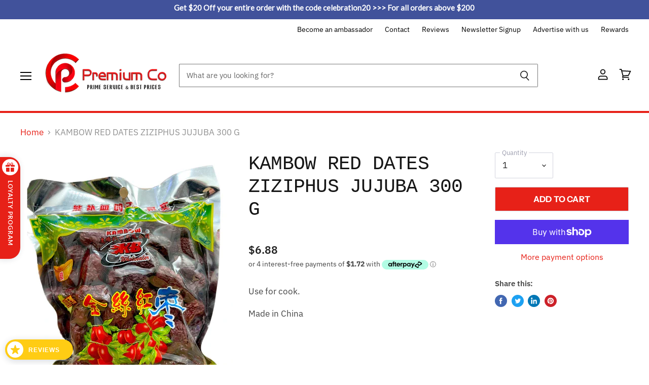

--- FILE ---
content_type: text/html
request_url: https://placement-api.afterpay.com/?mpid=premium-co-groceries.myshopify.com&placementid=null&pageType=product&zoid=9.0.85
body_size: 1048
content:

  <!DOCTYPE html>
  <html>
  <head>
      <link rel='icon' href='data:,' />
      <meta http-equiv="Content-Security-Policy"
          content="base-uri 'self'; default-src 'self'; font-src 'self'; style-src 'self'; script-src 'self' https://cdn.jsdelivr.net/npm/zoid@9.0.85/dist/zoid.min.js; img-src 'self'; connect-src 'self'; frame-src 'self'">
      <title></title>
      <link rel="preload" href="/index.js" as="script" />
      <link rel="preload" href="https://cdn.jsdelivr.net/npm/zoid@9.0.85/dist/zoid.min.js" integrity="sha384-67MznxkYtbE8teNrhdkvnzQBmeiErnMskO7eD8QwolLpdUliTdivKWx0ANHgw+w8" as="script" crossorigin="anonymous" />
      <div id="__AP_DATA__" hidden>
        {"errors":{"mcr":null},"mcrResponse":{"data":{"errors":[],"config":{"mpId":"premium-co-groceries.myshopify.com","createdAt":"2023-09-28T22:15:56.472094947Z","updatedAt":"2025-11-14T01:09:38.826774888Z","config":{"consumerLending":{"metadata":{"shouldForceCache":false,"isProductEnabled":false,"updatedAt":"2025-11-14T01:09:38.826741757Z","version":0},"details":{}},"interestFreePayment":{"metadata":{"shouldForceCache":false,"isProductEnabled":true,"updatedAt":"2025-11-14T01:09:38.826722337Z","version":0},"details":{"minimumAmount":{"amount":"1.00","currency":"AUD"},"maximumAmount":{"amount":"4000.00","currency":"AUD"},"cbt":{"enabled":true,"countries":["GB","NZ","US","CA"],"limits":{}}}},"merchantAttributes":{"metadata":{"shouldForceCache":false,"isProductEnabled":true,"updatedAt":"2025-11-14T01:09:38.826749338Z","version":0},"details":{"analyticsEnabled":true,"tradingCountry":"AU","storeURI":"http://www.premiumco.com.au","tradingName":"Premium Co","vpuf":true}},"onsitePlacements":{"metadata":{"expiresAt":1745907182344,"ttl":900,"updatedAt":"2025-04-29T05:58:02.344007232Z","version":0},"details":{"onsitePlacements":{"10d01bc6-bc81-44ab-adbd-cb3cbf32155e":{"placementId":"10d01bc6-bc81-44ab-adbd-cb3cbf32155e","pageType":"product","enabled":true,"type":"price-paragraph","introText":"or","logoType":"badge","badgeTheme":"black-on-mint","lockupTheme":"black","modalTheme":"mint","modalLinkStyle":"circled-info-icon","paymentAmountIsBold":false,"promoRenderStyle":"promo-with-get-and-payments","size":"md","showIfOutsideLimits":true,"showInterestFree":true,"showLowerLimit":true,"showUpperLimit":true,"showWith":true,"showPaymentAmount":true},"96403ae6-6940-4d4a-9e70-0c61395852c8":{"placementId":"96403ae6-6940-4d4a-9e70-0c61395852c8","pageType":"cart","enabled":true,"type":"price-paragraph","introText":"or","logoType":"badge","badgeTheme":"black-on-mint","lockupTheme":"black","modalTheme":"mint","modalLinkStyle":"circled-info-icon","paymentAmountIsBold":false,"promoRenderStyle":"promo-with-get-and-payments","size":"md","showIfOutsideLimits":true,"showInterestFree":true,"showLowerLimit":true,"showUpperLimit":true,"showWith":true,"showPaymentAmount":true}}}},"cashAppPay":{"metadata":{"shouldForceCache":false,"isProductEnabled":false,"updatedAt":"2025-11-14T01:09:38.826769488Z","version":0},"details":{"enabledForOrders":false,"integrationCompleted":false}},"promotionalData":{"metadata":{"version":0},"details":{"consumerLendingPromotions":[]}}}}},"errors":null,"status":200},"brand":"afterpay","meta":{"version":"0.35.4"}}
      </div>
  </head>
  <body></body>
  <script src="/index.js" type="application/javascript"></script>
  </html>
  

--- FILE ---
content_type: text/html
request_url: https://ibars.aitrillion.com/prod/?current_domain=premium-co-groceries.myshopify.com&updated_dates=
body_size: 1582
content:
{"status":"success","current_date_time":1769721520319,"last_updated_date":1726641214000,"data":[{"end_date":0,"status":1,"json":"{\"design\": {\"bar_style\": {\"align\": \"center\", \"width\": \"100\", \"padding\": \"5\", \"font_size\": \"15\", \"text_color\": \"ffffff\", \"font_family\": \"Lato\", \"font_weight\": \"bold\", \"background_color\": \"41529B\", \"background_image\": \"\", \"selected_background\": \"default\"}, \"button_style\": {\"style\": \"rounded\", \"text_color\": \"000000\", \"btn_font_size\": \"16\", \"background_color\": \"ffffff\"}}, \"content\": {\"multi\": true, \"multi_options\": [{\"url\": \"\", \"bar_text\": \"Get $20 Off your entire order with the code celebration20 >>> For all orders above $200\", \"button_text\": \"\"}, {\"url\": \"https://premiumco.com.au/pages/newsletter-signup\", \"bar_text\": \"Signup for our Newsletter and get weekly updates on new arrivals and exclusive promotions\", \"button_text\": \"Signup here\"}]}, \"behaviour\": {\"page_url\": \"\", \"display_on\": \"all_pages\", \"bar_options\": {\"target\": true, \"full_link\": true, \"on_mobile\": false, \"sticky_bar\": true, \"cancel_icon\": false, \"show_afterdays\": 1}, \"bar_position\": \"top\", \"display_mode\": \"auto_inject\", \"schedule_bar\": {\"end_time\": \"\", \"start_time\": \"\"}, \"animation_settings\": {\"effects\": \"none\", \"marque_speed\": 1, \"header_text_style\": \"none\"}, \"selected_time_zone\": \"Etc/UTC\", \"schedule_bar_status\": 0}, \"toggle_click\": false, \"bar_status_old\": \"1\"}","widget_type_id":7,"name":"Get $20 Off above $200","shop_id":149637,"start_date":0,"is_scheduled_bar":0,"widget_type":"announcement","id":5431,"type":1,"updated_date":1726641180000}]}